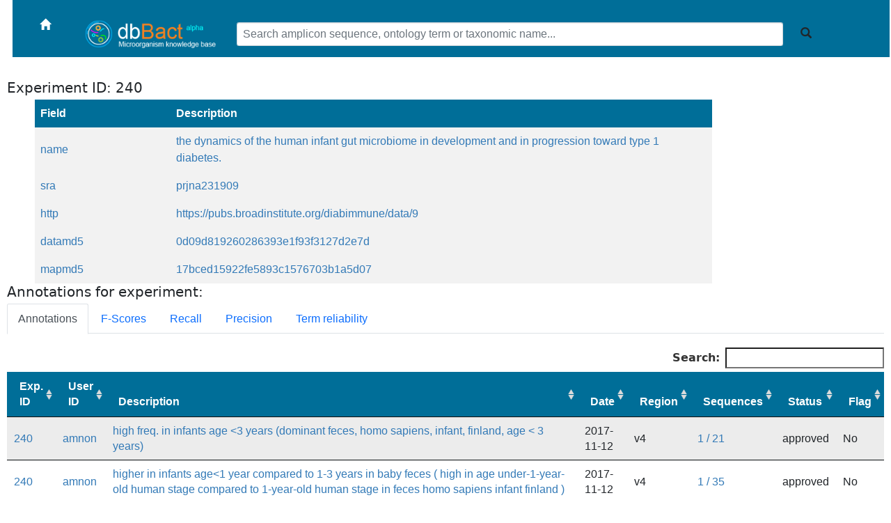

--- FILE ---
content_type: text/html; charset=utf-8
request_url: http://dbbact.org/exp_info/240
body_size: 14357
content:
<!DOCTYPE html>
<html>
<head>
    <title>dbBact</title>
    <script src="https://ajax.googleapis.com/ajax/libs/jquery/3.1.0/jquery.min.js"></script>
    <link rel="stylesheet" href="https://maxcdn.bootstrapcdn.com/bootstrap/3.3.7/css/bootstrap.min.css">

    <link rel="stylesheet" type="text/css" href="https://cdn.datatables.net/1.10.19/css/jquery.dataTables.css">
    <script type="text/javascript" charset="utf8" src="https://cdn.datatables.net/1.10.19/js/jquery.dataTables.js"></script>

    <!-- <script src="https://maxcdn.bootstrapcdn.com/bootstrap/3.3.7/js/bootstrap.min.js"></script> -->
    <!-- moved to bootstrap 5 for the accordion -->

    <link href="https://cdn.jsdelivr.net/npm/bootstrap@5.0.2/dist/css/bootstrap.min.css" rel="stylesheet">
    <script src="https://cdn.jsdelivr.net/npm/bootstrap@5.0.2/dist/js/bootstrap.bundle.min.js"></script>

    <style>
      * {
        font-size: 16px;
      }
      body {
        font-size: 16px;
        margin-left: 10px;
        margin-right: 10px;
      }
      table {
        margin-left: 40px;
        margin-right: 40px;
        border-collapse: collapse;
        color: #337ab7;
        font-family: "Helvetica Neue",Helvetica,Arial,sans-serif;
        font-size: 16px;
      }

      button {
        font-size: 16px;
        btn-font-size: 16px;
      }

      th, td {
        text-align: left;
        padding: 8px;
      }

      tr:nth-child(even) {
        background-color: #f2f2f2;
      }

      th {
        background-color: #006e98;
        color: white;
        margin-top: 100px;
      }

      thead {
        background-color: #006e98;
        color: white;
        margin-top: 100px;
      }

      a {
        text-decoration: none;
        color: #337ab7;
        font-family: "Helvetica Neue",Helvetica,Arial,sans-serif;
        font-size: 1em;
      }
    </style>

    <!-- google analytics tracking code -->
    <script>
      (function(i,s,o,g,r,a,m){i['GoogleAnalyticsObject']=r;i[r]=i[r]||function(){
      (i[r].q=i[r].q||[]).push(arguments)},i[r].l=1*new Date();a=s.createElement(o),
      m=s.getElementsByTagName(o)[0];a.async=1;a.src=g;m.parentNode.insertBefore(a,m)
      })(window,document,'script','https://www.google-analytics.com/analytics.js','ga');

      ga('create', 'UA-91412701-1', 'auto');
      ga('send', 'pageview');
    </script>
</head>

<body>
  <table style="padding:0;width:100%;background-color:##006e98;margin-right:8px;margin-left:8px;">
    <tr style="background-color:#006e98;height=2px">
    <td colspan="7"></td>
    </tr>
    <tr style="background-color:#006e98;height:30px;height:10px">
        <td width="1%"></td>
        <td width="1%"><a class="navbar-brand" href="/main"><i class="glyphicon glyphicon-home" style="color:white"></i></a></td>

        <!--         <td width="4%"><img src='http://dbbact.org/static/dbBact_small.png' width="210"></td> -->

        <td width="4%"><img src=/static/dbBact_small.png width="210"></td>
        <td width="85%">
          
        <!--         <form action="http://dbbact.org/search_results" method="post" enctype="multipart/form-data"> -->

        <form action=/search_results method="post" enctype="multipart/form-data">
        <input type="text" name="sequence" class="form-control" placeholder="Search amplicon sequence, ontology term or taxonomic name..." style="font-size: 16px;">
        </td> 
        <td width="2%">
        <button class="btn btn-default" type="submit"><i class="glyphicon glyphicon-search"></i></button>
        </form>
        </td>
        <td width="6%" style="min-width:80px;width: auto !important;width:80px;">
        </td>
        <td width="1%"></td>
        
    </tr>
    <tr height="1">
      <td colspan="7"></td>
    </tr>
    <tr style="background-color:white" height="1">
      <td colspan="7"></td>
    </tr>
  </table>


  
  <div class="alert alert-danger alert-dismissible" role="alert" id="GeneralAlert">
    <button type="button" class="btn-close" data-bs-dismiss="alert" aria-label="Close"></button>
      <span>
        <p><h2>  </h2></p>
      </span>
  </div>

  <!-- Show the alert if needed -->
  <script type="text/javascript">
        var alert_text = '';
        console.log('alert_text=' + alert_text);
        if ( alert_text.length > 0 ) {
          console.log('showing alert');
          $('#GeneralAlert').show();
        } else {
          console.log('hiding alert');
          $('#GeneralAlert').hide();
        }
  </script><h2>Experiment ID: 240</h2>
<table>
  <col width='20%'>
  <col width='80%'>
  <tr>
    <th>Field</th>
    <th>Description</th>
  </tr><tr><td>name</td><td>the dynamics of the human infant gut microbiome in development and in progression toward type 1 diabetes.</td><tr><tr><td>sra</td><td>prjna231909</td><tr><tr><td>http</td><td>https://pubs.broadinstitute.org/diabimmune/data/9</td><tr><tr><td>datamd5</td><td>0d09d819260286393e1f93f3127d2e7d</td><tr><tr><td>mapmd5</td><td>17bced15922fe5893c1576703b1a5d07</td><tr></table><h2>Annotations for experiment:</h2><div id="detail-panel">
  <ul class="nav nav-tabs mb-3" id="ex1" role="tablist">
    <li class="nav-item" role="presentation">
      <a
        class="nav-link active"
        id="ex1-tab-1"
        data-bs-toggle="tab"
        href="#annot-table-div"
        role="tab"
        aria-controls="ex1-tabs-1"
        aria-selected="true">
          Annotations
        </a>
    </li>
    <li class="nav-item" role="presentation">
      <a
        class="nav-link"
        id="ex1-tab-2"
        data-bs-toggle="tab"
        href="#fscores"
        role="tab"
        aria-controls="ex1-tabs-2"
        aria-selected="false">
          F-Scores
        </a>
    </li>
    <li class="nav-item" role="presentation">
      <a
        class="nav-link"
        id="ex1-tab-3"
        data-bs-toggle="tab"
        href="#recall"
        role="tab"
        aria-controls="ex1-tabs-3"
        aria-selected="false">
        Recall
      </a>
    </li>
    <li class="nav-item" role="presentation">
      <a
        class="nav-link"
        id="ex1-tab-3"
        data-bs-toggle="tab"
        href="#precision"
        role="tab"
        aria-controls="ex1-tabs-3"
        aria-selected="false">
        Precision
      </a>
    </li>
    <li class="nav-item" role="presentation">
      <a
        class="nav-link"
        id="ex1-tab-3"
        data-bs-toggle="tab"
        href="#term_count"
        role="tab"
        aria-controls="ex1-tabs-3"
        aria-selected="false">
        Term reliability
      </a>
    </li>
  </ul>

  <div class="tab-content" id="ex1-content">
  <div id="fscores" class="tab-pane" role="tabpanel" style="margin-top: 20px; margin-bottom: 20px;">
term enrichment score<table style="width: 90%;">
<col><col width="100px">
<tr><th>Term</th><th>Score</th></tr>
<tr><td><a href=/ontology_info/age%20%3C%203%20years>age &lt; 3 years</a></td><td>0.400000</td></tr>
<tr><td><a href=/ontology_info/finland>finland</a></td><td>0.166667</td></tr>
<tr><td><a href=/ontology_info/under-1-year-old%20human%20stage>LOWER IN under-1-year-old human stage</a></td><td>0.142857</td></tr>
<tr><td><a href=/ontology_info/under-1-year-old%20human%20stage>under-1-year-old human stage</a></td><td>0.125000</td></tr>
<tr><td><a href=/ontology_info/1-year-old%20human%20stage>LOWER IN 1-year-old human stage</a></td><td>0.125000</td></tr>
<tr><td><a href=/ontology_info/1-year-old%20human%20stage>1-year-old human stage</a></td><td>0.105263</td></tr>
<tr><td><a href=/ontology_info/age>age</a></td><td>0.086957</td></tr>
<tr><td><a href=/ontology_info/infant>infant</a></td><td>0.052632</td></tr>
<tr><td><a href=/ontology_info/homo%20sapiens>homo sapiens</a></td><td>0.005168</td></tr>
<tr><td><a href=/ontology_info/feces>feces</a></td><td>0.004577</td></tr>
</table>
</div>
<div id="recall" class="tab-pane" role="tabpanel" style="margin-top: 20px; margin-bottom: 20px;">
Fraction of dbbact annotations with this term covered by the query<table style="width: 90%;">
<col><col width="100px">
<tr><th>Term</th><th>Score</th></tr>
<tr><td><a href=/ontology_info/age%20%3C%203%20years>age &lt; 3 years</a></td><td>0.333333</td></tr>
<tr><td><a href=/ontology_info/under-1-year-old%20human%20stage>LOWER IN under-1-year-old human stage</a></td><td>0.100000</td></tr>
<tr><td><a href=/ontology_info/finland>finland</a></td><td>0.090909</td></tr>
<tr><td><a href=/ontology_info/under-1-year-old%20human%20stage>under-1-year-old human stage</a></td><td>0.083333</td></tr>
<tr><td><a href=/ontology_info/1-year-old%20human%20stage>LOWER IN 1-year-old human stage</a></td><td>0.083333</td></tr>
<tr><td><a href=/ontology_info/1-year-old%20human%20stage>1-year-old human stage</a></td><td>0.066667</td></tr>
<tr><td><a href=/ontology_info/age>age</a></td><td>0.047619</td></tr>
<tr><td><a href=/ontology_info/infant>infant</a></td><td>0.027027</td></tr>
<tr><td><a href=/ontology_info/homo%20sapiens>homo sapiens</a></td><td>0.002591</td></tr>
<tr><td><a href=/ontology_info/feces>feces</a></td><td>0.002294</td></tr>
</table>
</div>
<div id="precision" class="tab-pane" role="tabpanel" style="margin-top: 20px; margin-bottom: 20px;">
Fraction of annotations for the query sequences containing the term<table style="width: 90%;">
<col><col width="100px">
<tr><th>Term</th><th>Score</th></tr>
<tr><td><a href=/ontology_info/feces>feces</a></td><td>1.000000</td></tr>
<tr><td><a href=/ontology_info/homo%20sapiens>homo sapiens</a></td><td>1.000000</td></tr>
<tr><td><a href=/ontology_info/infant>infant</a></td><td>1.000000</td></tr>
<tr><td><a href=/ontology_info/finland>finland</a></td><td>1.000000</td></tr>
<tr><td><a href=/ontology_info/age>age</a></td><td>0.500000</td></tr>
<tr><td><a href=/ontology_info/age%20%3C%203%20years>age &lt; 3 years</a></td><td>0.500000</td></tr>
<tr><td><a href=/ontology_info/1-year-old%20human%20stage>1-year-old human stage</a></td><td>0.250000</td></tr>
<tr><td><a href=/ontology_info/under-1-year-old%20human%20stage>LOWER IN under-1-year-old human stage</a></td><td>0.250000</td></tr>
<tr><td><a href=/ontology_info/under-1-year-old%20human%20stage>under-1-year-old human stage</a></td><td>0.250000</td></tr>
<tr><td><a href=/ontology_info/1-year-old%20human%20stage>LOWER IN 1-year-old human stage</a></td><td>0.250000</td></tr>
</table>
</div>
<div id="term_count" class="tab-pane" role="tabpanel" style="margin-top: 20px; margin-bottom: 20px;">
Number of experiments associating the term to the sequence<table style="width: 90%;">
<col><col width="100px">
<tr><th>Term</th><th>Score</th></tr>
<tr><td><a href=/ontology_info/age>age</a></td><td>1.000000</td></tr>
<tr><td><a href=/ontology_info/1-year-old%20human%20stage>1-year-old human stage</a></td><td>1.000000</td></tr>
<tr><td><a href=/ontology_info/under-1-year-old%20human%20stage>LOWER IN under-1-year-old human stage</a></td><td>1.000000</td></tr>
<tr><td><a href=/ontology_info/feces>feces</a></td><td>1.000000</td></tr>
<tr><td><a href=/ontology_info/homo%20sapiens>homo sapiens</a></td><td>1.000000</td></tr>
<tr><td><a href=/ontology_info/infant>infant</a></td><td>1.000000</td></tr>
<tr><td><a href=/ontology_info/finland>finland</a></td><td>1.000000</td></tr>
<tr><td><a href=/ontology_info/age%20%3C%203%20years>age &lt; 3 years</a></td><td>1.000000</td></tr>
<tr><td><a href=/ontology_info/under-1-year-old%20human%20stage>under-1-year-old human stage</a></td><td>1.000000</td></tr>
<tr><td><a href=/ontology_info/1-year-old%20human%20stage>LOWER IN 1-year-old human stage</a></td><td>1.000000</td></tr>
</table>
</div>
<!-- <table id="annot-table">
  <col width="10%">
  <col width="10%">
  <col width="60%">
  <col width="10%">
  <col width="10%">
  <tr>
    <th>Exp. ID</th>
    <th>User ID</th>
    <th>Description</th>
    <th>Date</th>
    <th>Sequences</th>
  </tr>
 -->

<div id="annot-table-div" class="tab-pane active" role="tabpanel" style="margin-top: 20px; margin-bottom: 20px;">
  <table id="annot-table" class="table responsive table-striped" style="width: 100%;">
    <thead>
      <tr>
        <th>Exp. ID</th>
        <th>User ID</th>
        <th>Description</th>
        <th>Date</th>
        <th>Region</th>
        <th>Sequences</th>
        <th >Status</th>
        <th>Flag</th>
      </tr>
    </thead>
    <tbody>
        <tr><td><a href=/exp_info/240>240</a></td><td><a href=/user_info/amnon>amnon</a></td><td><a href=/annotation_info/1632>high freq. in infants age &lt;3 years (dominant  feces, homo sapiens, infant, finland, age &lt; 3 years)</a></td><td>2017-11-12</td><td>v4</td><td><a href=/annotation_seqs/1632>1 / 21</a></td><td>approved</td><td>No</td></tr>
  <tr><td><a href=/exp_info/240>240</a></td><td><a href=/user_info/amnon>amnon</a></td><td><a href=/annotation_info/1629>higher in infants age&lt;1 year compared to 1-3 years in baby feces ( high in age under-1-year-old human stage  compared to 1-year-old human stage  in feces homo sapiens infant finland )</a></td><td>2017-11-12</td><td>v4</td><td><a href=/annotation_seqs/1629>1 / 35</a></td><td>approved</td><td>No</td></tr>
  <tr><td><a href=/exp_info/240>240</a></td><td><a href=/user_info/amnon>amnon</a></td><td><a href=/annotation_info/1631>common in infants age &lt;3 years (common  feces, homo sapiens, infant, finland, age &lt; 3 years)</a></td><td>2017-11-12</td><td>v4</td><td><a href=/annotation_seqs/1631>1 / 36</a></td><td>approved</td><td>No</td></tr>
  <tr><td><a href=/exp_info/240>240</a></td><td><a href=/user_info/amnon>amnon</a></td><td><a href=/annotation_info/1630>lower in infants age&lt;1 year compared to 1-3 years in baby feces ( high in age 1-year-old human stage  compared to under-1-year-old human stage  in feces homo sapiens infant finland )</a></td><td>2017-11-12</td><td>v4</td><td><a href=/annotation_seqs/1630>1 / 567</a></td><td>approved</td><td>No</td></tr>

    </tbody>
  </table>
</div>

<script type="text/javascript">
  $(document).ready(function() {
    $('#annot-table').DataTable({'scrollX': true, 'autoWidth': true, 'paging': false, 'aaSorting': []});
} );
</script>    </div>
  </div>
  <div style="text-align: center; margin: 20px;">
    <!-- <p><small>&copy; 2017 University of California, San Diego</small></p> -->
    <p><small>Problems / suggestions? Please visit the <a href="https://dbbact.boards.net" target=”_blank”>dbBact forum</a></small></p>
  </div>
</body>
</html>